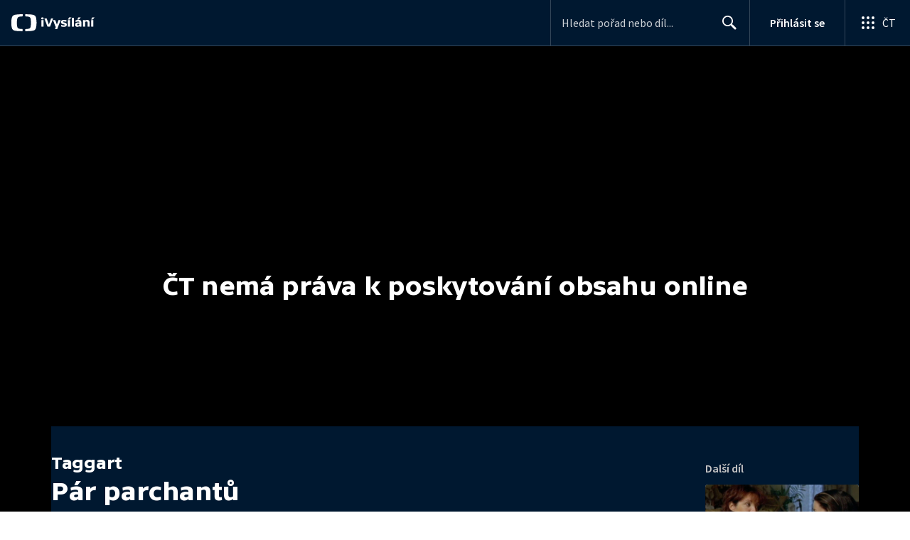

--- FILE ---
content_type: image/svg+xml
request_url: https://ctfs.ceskatelevize.cz/static/ivysilani/labeling/dark-bg/15+.svg
body_size: 775
content:
<svg width="24" height="24" viewBox="0 0 24 24" fill="none" xmlns="http://www.w3.org/2000/svg">
<circle cx="12" cy="12" r="11" fill="#041E42"/>
<path d="M12 1C18.0751 1 23 5.92487 23 12C23 18.0751 18.0751 23 12 23C5.92487 23 1 18.0751 1 12C1 5.92487 5.92487 1 12 1ZM10.626 8.90137L10.4658 12.2109L11.5127 12.5596C11.7767 12.2956 12.1065 12.1631 12.4082 12.1631C12.9172 12.1632 13.332 12.5123 13.332 13.0967C13.332 13.7284 12.8041 14.0117 12.0781 14.0117C11.5407 14.0117 10.9558 13.8888 10.4561 13.7002L10.3242 14.7939C10.9936 15.1428 11.7107 15.2842 12.333 15.2842C13.9262 15.284 14.9912 14.3223 14.9912 13.0967C14.9911 11.8616 14.1616 11.0322 13.002 11.0322C12.6626 11.0322 12.3042 11.107 11.9365 11.2578L12.0029 10.1367H14.6523V8.90137H10.626ZM6.40527 8.90137L4.51074 9.9668L5.0293 11.2109L6.32129 10.5605V13.9736H4.68945V15.1426H9.43262V13.9736H7.90527V8.90137H6.40527ZM17.9307 9.69922V11.4053H16.2422V12.6123H17.9307V14.3096H19.1367V12.6123H20.8438V11.4053H19.1367V9.69922H17.9307Z" fill="white"/>
</svg>


--- FILE ---
content_type: image/svg+xml
request_url: https://ctfs.ceskatelevize.cz/static/ivysilani/labeling/dark-bg/Violence.svg
body_size: 3632
content:
<svg width="24" height="24" viewBox="0 0 24 24" fill="none" xmlns="http://www.w3.org/2000/svg">
<circle cx="12" cy="12" r="11" fill="#041E42"/>
<path d="M22.564 9.98627C21.911 10.3688 20.8789 10.4208 20.4337 9.94379C20.0616 9.54505 19.4248 8.5352 18.9683 7.77988C18.1167 8.02768 16.0418 8.20551 15.7194 6.21576C15.614 5.56585 16.1826 4.99417 16.8399 4.95567L19.1657 4.81909C19.478 4.81725 19.7371 4.87867 19.9378 4.99508C20.0683 5.05589 20.196 5.14297 20.3173 5.25939C20.3173 5.25939 20.6803 5.52124 21.1429 5.88302C20.0845 4.30423 18.6279 3.0145 16.9172 2.15804L17.3489 2.657C17.7629 3.1355 17.7107 3.85904 17.2319 4.27307C17.0152 4.46037 16.7482 4.55234 16.4827 4.55234C16.1616 4.55234 15.8423 4.4182 15.6155 4.15604L14.4315 2.78717C14.0496 2.34565 14.0649 1.69605 14.445 1.27286C13.6585 1.09442 12.8403 1 11.9997 1C5.92481 1.00031 1 5.92518 1 12.0002C1 14.2328 1.66518 16.3103 2.80823 18.0449L5.99203 14.5543L6.02778 14.8439C6.04275 14.9643 6.14511 15.0551 6.26641 15.0551C6.27619 15.0551 6.28627 15.0544 6.29605 15.0532C6.42774 15.037 6.52154 14.9166 6.50535 14.7849L6.41918 14.0858L6.4204 14.0846L6.73787 13.7366L6.79073 14.1659C6.8057 14.2863 6.90806 14.377 7.02936 14.377C7.03914 14.377 7.04922 14.3764 7.059 14.3752C7.19069 14.359 7.28449 14.2386 7.2683 14.1069L7.16502 13.2685L7.16624 13.2673L7.50479 12.896L7.57507 13.4665C7.59004 13.5869 7.6924 13.6776 7.8137 13.6776C7.82348 13.6776 7.83356 13.677 7.84334 13.6758C7.97503 13.6596 8.06883 13.5392 8.05264 13.4075L7.94264 12.5147C7.93958 12.4896 7.93256 12.4655 7.92186 12.4423L7.92064 12.4398L7.92247 12.438L9.27452 10.9558L9.27727 10.9585C9.28216 10.9631 9.77867 11.4266 10.4112 11.9546L10.4203 11.9623C10.8973 12.3604 11.2737 12.6751 11.7867 12.7222C11.8216 12.7252 11.8564 12.7271 11.8912 12.7271C12.7605 12.7271 13.5772 11.7355 14.7896 10.264C15.2917 9.65474 15.8606 8.9642 16.531 8.22446C16.6345 8.10987 16.7503 8.14685 16.9606 8.21376C17.2682 8.31184 17.7834 8.47623 18.7749 8.33445C18.7899 8.33232 18.7993 8.33537 18.803 8.34362C18.8898 8.54192 14.5981 12.2571 12.8861 13.6535C12.7685 13.7494 12.7116 13.8417 12.7122 13.9355C12.7131 14.1164 12.9289 14.289 13.1788 14.4889C13.2906 14.5781 13.4061 14.6707 13.517 14.7743C13.5274 14.7837 13.5143 14.8033 13.5097 14.8094C13.3627 15.0254 11.6178 16.2873 9.39307 17.296C8.13789 17.8649 6.97375 18.2423 5.93306 18.4173C5.49001 18.4919 5.07111 18.5289 4.67756 18.5289C4.02125 18.5289 3.43552 18.4253 2.92586 18.2187C4.90825 21.1062 8.23291 23 12.0003 23C18.0752 23 23 18.0751 23 12.0002C23 11.2571 22.9261 10.5314 22.7858 9.82982C22.7143 9.89002 22.6398 9.94257 22.5646 9.98627H22.564ZM12.7385 11.833C12.5121 12.0921 12.1943 12.225 11.8753 12.225C11.6077 12.225 11.3391 12.1318 11.1219 11.9421L8.3096 9.48485C7.83295 9.06839 7.78437 8.34454 8.20083 7.86818C8.61729 7.39152 9.34113 7.34294 9.81748 7.75941L12.6297 10.2167C13.1064 10.6331 13.155 11.357 12.7385 11.8333V11.833ZM14.6283 9.66299C14.4025 9.90896 14.0936 10.0336 13.7841 10.0336C13.5073 10.0336 13.2295 9.93371 13.0092 9.73174L10.2587 7.20544C9.79273 6.77736 9.76187 6.0526 10.1899 5.58663C10.618 5.12067 11.3428 5.0898 11.809 5.51788L14.5596 8.04418C15.0255 8.47226 15.0564 9.19703 14.6283 9.66299ZM15.0338 6.20537C14.8116 6.41834 14.526 6.52437 14.2409 6.52437C13.9396 6.52437 13.6386 6.40642 13.4138 6.17176L12.2059 4.91258C11.7678 4.45579 11.7831 3.73041 12.2399 3.29255C12.6966 2.85439 13.422 2.86967 13.8599 3.32647L15.0677 4.58564C15.5058 5.04244 15.4906 5.76782 15.0338 6.20568V6.20537ZM18.1947 14.6765C16.9734 14.9206 15.0707 14.6413 14.3973 13.6654C14.3955 13.6636 14.3937 13.6617 14.3918 13.6596C14.2827 13.531 14.2983 13.3382 14.427 13.2288L18.4143 9.84479C18.543 9.73571 18.7358 9.7513 18.8449 9.87993C18.8617 9.89979 18.8751 9.92118 18.8861 9.94349C20.7496 12.9599 21.1728 11.144 21.189 12.1312C21.2092 13.3522 20.104 14.2942 18.1944 14.6762L18.1947 14.6765Z" fill="white"/>
</svg>


--- FILE ---
content_type: text/plain; charset=utf-8
request_url: https://events.getsitectrl.com/api/v1/events
body_size: 557
content:
{"id":"66f8e2d5a9b4c21d","user_id":"66f8e2d5a9fd0c2e","time":1769049118374,"token":"1769049118.072166f0931b5d7a2b347b18091a27a4.89d74b7918002575f91058af8ba3a407","geo":{"ip":"3.133.130.10","geopath":"147015:147763:220321:","geoname_id":4509177,"longitude":-83.0061,"latitude":39.9625,"postal_code":"43215","city":"Columbus","region":"Ohio","state_code":"OH","country":"United States","country_code":"US","timezone":"America/New_York"},"ua":{"platform":"Desktop","os":"Mac OS","os_family":"Mac OS X","os_version":"10.15.7","browser":"Other","browser_family":"ClaudeBot","browser_version":"1.0","device":"Spider","device_brand":"Spider","device_model":"Desktop"},"utm":{}}